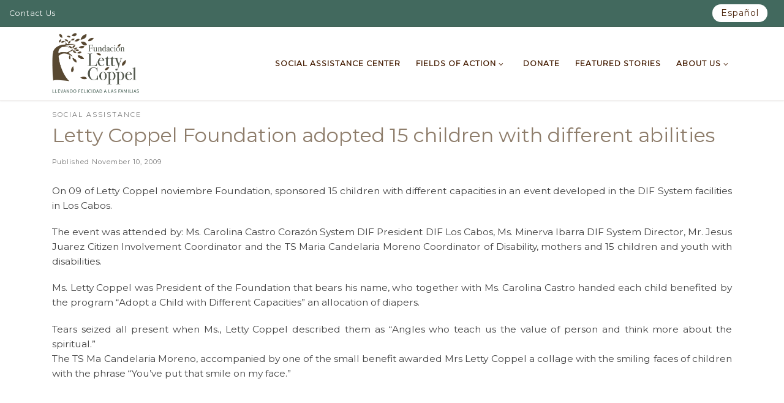

--- FILE ---
content_type: text/html; charset=UTF-8
request_url: https://fundacionlettycoppel.com/en/letty-coppel-foundation-adopted-15-children-with-different-abilities/
body_size: 17474
content:
<!DOCTYPE html>
<!--[if IE 7]><html
class="ie ie7" lang=en-US>
<![endif]-->
<!--[if IE 8]><html
class="ie ie8" lang=en-US>
<![endif]-->
<!--[if !(IE 7) | !(IE 8)  ]><!--><html
lang=en-US class=no-js>
<!--<![endif]--><head><style>img.lazy{min-height:1px}</style><link
href=https://fundacionlettycoppel.com/wp-content/plugins/w3-total-cache/pub/js/lazyload.min.js as=script><meta
charset="UTF-8"><meta
http-equiv="X-UA-Compatible" content="IE=EDGE"><meta
name="viewport" content="width=device-width, initial-scale=1.0"><link
rel=profile  href=https://gmpg.org/xfn/11><link
rel=pingback href=https://fundacionlettycoppel.com/xmlrpc.php> <script>(function(html){html.className=html.className.replace(/\bno-js\b/,'js')})(document.documentElement);</script> <meta
name='robots' content='index, follow, max-image-preview:large, max-snippet:-1, max-video-preview:-1'><link
rel=alternate href=https://fundacionlettycoppel.com/fundacion-letty-coppel-adopto-15-ninos-con-capacidades-diferentes/ hreflang=es><link
rel=alternate href=https://fundacionlettycoppel.com/en/letty-coppel-foundation-adopted-15-children-with-different-abilities/ hreflang=en><title>Letty Coppel Foundation adopted 15 children with different abilities - Letty Coppel Foundation</title><link
rel=canonical href=https://fundacionlettycoppel.com/en/letty-coppel-foundation-adopted-15-children-with-different-abilities/ ><meta
property="og:locale" content="en_US"><meta
property="og:locale:alternate" content="es_MX"><meta
property="og:type" content="article"><meta
property="og:title" content="Letty Coppel Foundation adopted 15 children with different abilities - Letty Coppel Foundation"><meta
property="og:description" content="On 09 of Letty Coppel noviembre Foundation, sponsored 15 children with different capacities in an event developed in the DIF System facilities in Los Cabos. The event was attended by: Ms. Carolina Castro Corazón System DIF President DIF Los Cabos, Ms. Minerva Ibarra DIF System Director, Mr. Jesus Juarez Citizen Involvement Coordinator and the TS [&hellip;]"><meta
property="og:url" content="https://fundacionlettycoppel.com/en/letty-coppel-foundation-adopted-15-children-with-different-abilities/"><meta
property="og:site_name" content="Letty Coppel Foundation"><meta
property="article:publisher" content="https://www.facebook.com/fundacionlettycoppelac"><meta
property="article:published_time" content="2009-11-11T03:04:51+00:00"><meta
property="article:modified_time" content="2019-01-29T00:29:48+00:00"><meta
name="author" content="admin"><meta
name="twitter:card" content="summary_large_image"><meta
name="twitter:label1" content="Written by"><meta
name="twitter:data1" content="admin"><meta
name="twitter:label2" content="Est. reading time"><meta
name="twitter:data2" content="1 minute"> <script type=application/ld+json class=yoast-schema-graph>{"@context":"https://schema.org","@graph":[{"@type":"Article","@id":"https://fundacionlettycoppel.com/en/letty-coppel-foundation-adopted-15-children-with-different-abilities/#article","isPartOf":{"@id":"https://fundacionlettycoppel.com/en/letty-coppel-foundation-adopted-15-children-with-different-abilities/"},"author":{"name":"admin","@id":"https://fundacionlettycoppel.com/en/#/schema/person/e9ca0ced56d65e5b51b2b6a595376e38"},"headline":"Letty Coppel Foundation adopted 15 children with different abilities","datePublished":"2009-11-11T03:04:51+00:00","dateModified":"2019-01-29T00:29:48+00:00","mainEntityOfPage":{"@id":"https://fundacionlettycoppel.com/en/letty-coppel-foundation-adopted-15-children-with-different-abilities/"},"wordCount":170,"publisher":{"@id":"https://fundacionlettycoppel.com/en/#organization"},"articleSection":["Social Assistance"],"inLanguage":"en-US"},{"@type":"WebPage","@id":"https://fundacionlettycoppel.com/en/letty-coppel-foundation-adopted-15-children-with-different-abilities/","url":"https://fundacionlettycoppel.com/en/letty-coppel-foundation-adopted-15-children-with-different-abilities/","name":"Letty Coppel Foundation adopted 15 children with different abilities - Letty Coppel Foundation","isPartOf":{"@id":"https://fundacionlettycoppel.com/en/#website"},"datePublished":"2009-11-11T03:04:51+00:00","dateModified":"2019-01-29T00:29:48+00:00","breadcrumb":{"@id":"https://fundacionlettycoppel.com/en/letty-coppel-foundation-adopted-15-children-with-different-abilities/#breadcrumb"},"inLanguage":"en-US","potentialAction":[{"@type":"ReadAction","target":["https://fundacionlettycoppel.com/en/letty-coppel-foundation-adopted-15-children-with-different-abilities/"]}]},{"@type":"BreadcrumbList","@id":"https://fundacionlettycoppel.com/en/letty-coppel-foundation-adopted-15-children-with-different-abilities/#breadcrumb","itemListElement":[{"@type":"ListItem","position":1,"name":"Home","item":"https://fundacionlettycoppel.com/en/"},{"@type":"ListItem","position":2,"name":"News","item":"https://fundacionlettycoppel.com/en/news/"},{"@type":"ListItem","position":3,"name":"Letty Coppel Foundation adopted 15 children with different abilities"}]},{"@type":"WebSite","@id":"https://fundacionlettycoppel.com/en/#website","url":"https://fundacionlettycoppel.com/en/","name":"Letty Coppel Foundation","description":"Letty Coppel Foundation","publisher":{"@id":"https://fundacionlettycoppel.com/en/#organization"},"potentialAction":[{"@type":"SearchAction","target":{"@type":"EntryPoint","urlTemplate":"https://fundacionlettycoppel.com/en/?s={search_term_string}"},"query-input":{"@type":"PropertyValueSpecification","valueRequired":true,"valueName":"search_term_string"}}],"inLanguage":"en-US"},{"@type":"Organization","@id":"https://fundacionlettycoppel.com/en/#organization","name":"Letty Coppel Foundation","url":"https://fundacionlettycoppel.com/en/","logo":{"@type":"ImageObject","inLanguage":"en-US","@id":"https://fundacionlettycoppel.com/en/#/schema/logo/image/","url":"https://fundacionlettycoppel.com/wp-content/uploads/2021/08/logobrown-tagline.png","contentUrl":"https://fundacionlettycoppel.com/wp-content/uploads/2021/08/logobrown-tagline.png","width":519,"height":364,"caption":"Letty Coppel Foundation"},"image":{"@id":"https://fundacionlettycoppel.com/en/#/schema/logo/image/"},"sameAs":["https://www.facebook.com/fundacionlettycoppelac"]},{"@type":"Person","@id":"https://fundacionlettycoppel.com/en/#/schema/person/e9ca0ced56d65e5b51b2b6a595376e38","name":"admin","image":{"@type":"ImageObject","inLanguage":"en-US","@id":"https://fundacionlettycoppel.com/en/#/schema/person/image/","url":"https://secure.gravatar.com/avatar/1f4e8f4f795e4fd5d8d06497617401b44a2471c68fa57d7819c7abc61ce1a555?s=96&d=mm&r=g","contentUrl":"https://secure.gravatar.com/avatar/1f4e8f4f795e4fd5d8d06497617401b44a2471c68fa57d7819c7abc61ce1a555?s=96&d=mm&r=g","caption":"admin"},"url":"https://fundacionlettycoppel.com/en/author/admin/"}]}</script> <link
rel=dns-prefetch href=//code.jquery.com><link
rel=alternate type=application/rss+xml title="Letty Coppel Foundation &raquo; Feed" href=https://fundacionlettycoppel.com/en/feed/ ><link
rel=alternate type=application/rss+xml title="Letty Coppel Foundation &raquo; Comments Feed" href=https://fundacionlettycoppel.com/en/comments/feed/ ><link
rel=alternate title="oEmbed (JSON)" type=application/json+oembed href="https://fundacionlettycoppel.com/wp-json/oembed/1.0/embed?url=https%3A%2F%2Ffundacionlettycoppel.com%2Fen%2Fletty-coppel-foundation-adopted-15-children-with-different-abilities%2F&#038;lang=en"><link
rel=alternate title="oEmbed (XML)" type=text/xml+oembed href="https://fundacionlettycoppel.com/wp-json/oembed/1.0/embed?url=https%3A%2F%2Ffundacionlettycoppel.com%2Fen%2Fletty-coppel-foundation-adopted-15-children-with-different-abilities%2F&#038;format=xml&#038;lang=en"><style id=wp-img-auto-sizes-contain-inline-css>img:is([sizes=auto i],[sizes^="auto," i]){contain-intrinsic-size:3000px 1500px}</style><style id=wp-emoji-styles-inline-css>img.wp-smiley,img.emoji{display:inline !important;border:none !important;box-shadow:none !important;height:1em !important;width:1em !important;margin:0 0.07em !important;vertical-align:-0.1em !important;background:none !important;padding:0 !important}</style><style id=wp-block-library-inline-css>/*<![CDATA[*/:root{--wp-block-synced-color:#7a00df;--wp-block-synced-color--rgb:122,0,223;--wp-bound-block-color:var(--wp-block-synced-color);--wp-editor-canvas-background:#ddd;--wp-admin-theme-color:#007cba;--wp-admin-theme-color--rgb:0,124,186;--wp-admin-theme-color-darker-10:#006ba1;--wp-admin-theme-color-darker-10--rgb:0,107,160.5;--wp-admin-theme-color-darker-20:#005a87;--wp-admin-theme-color-darker-20--rgb:0,90,135;--wp-admin-border-width-focus:2px}@media (min-resolution:192dpi){:root{--wp-admin-border-width-focus:1.5px}}.wp-element-button{cursor:pointer}:root .has-very-light-gray-background-color{background-color:#eee}:root .has-very-dark-gray-background-color{background-color:#313131}:root .has-very-light-gray-color{color:#eee}:root .has-very-dark-gray-color{color:#313131}:root .has-vivid-green-cyan-to-vivid-cyan-blue-gradient-background{background:linear-gradient(135deg,#00d084,#0693e3)}:root .has-purple-crush-gradient-background{background:linear-gradient(135deg,#34e2e4,#4721fb 50%,#ab1dfe)}:root .has-hazy-dawn-gradient-background{background:linear-gradient(135deg,#faaca8,#dad0ec)}:root .has-subdued-olive-gradient-background{background:linear-gradient(135deg,#fafae1,#67a671)}:root .has-atomic-cream-gradient-background{background:linear-gradient(135deg,#fdd79a,#004a59)}:root .has-nightshade-gradient-background{background:linear-gradient(135deg,#330968,#31cdcf)}:root .has-midnight-gradient-background{background:linear-gradient(135deg,#020381,#2874fc)}:root{--wp--preset--font-size--normal:16px;--wp--preset--font-size--huge:42px}.has-regular-font-size{font-size:1em}.has-larger-font-size{font-size:2.625em}.has-normal-font-size{font-size:var(--wp--preset--font-size--normal)}.has-huge-font-size{font-size:var(--wp--preset--font-size--huge)}.has-text-align-center{text-align:center}.has-text-align-left{text-align:left}.has-text-align-right{text-align:right}.has-fit-text{white-space:nowrap!important}#end-resizable-editor-section{display:none}.aligncenter{clear:both}.items-justified-left{justify-content:flex-start}.items-justified-center{justify-content:center}.items-justified-right{justify-content:flex-end}.items-justified-space-between{justify-content:space-between}.screen-reader-text{border:0;clip-path:inset(50%);height:1px;margin:-1px;overflow:hidden;padding:0;position:absolute;width:1px;word-wrap:normal!important}.screen-reader-text:focus{background-color:#ddd;clip-path:none;color:#444;display:block;font-size:1em;height:auto;left:5px;line-height:normal;padding:15px 23px 14px;text-decoration:none;top:5px;width:auto;z-index:100000}html :where(.has-border-color){border-style:solid}html :where([style*=border-top-color]){border-top-style:solid}html :where([style*=border-right-color]){border-right-style:solid}html :where([style*=border-bottom-color]){border-bottom-style:solid}html :where([style*=border-left-color]){border-left-style:solid}html :where([style*=border-width]){border-style:solid}html :where([style*=border-top-width]){border-top-style:solid}html :where([style*=border-right-width]){border-right-style:solid}html :where([style*=border-bottom-width]){border-bottom-style:solid}html :where([style*=border-left-width]){border-left-style:solid}html :where(img[class*=wp-image-]){height:auto;max-width:100%}:where(figure){margin:0 0 1em}html :where(.is-position-sticky){--wp-admin--admin-bar--position-offset:var(--wp-admin--admin-bar--height,0px)}@media screen and (max-width:600px){html:where(.is-position-sticky){--wp-admin--admin-bar--position-offset:0px}}/*]]>*/</style><style id=global-styles-inline-css>/*<![CDATA[*/:root{--wp--preset--aspect-ratio--square:1;--wp--preset--aspect-ratio--4-3:4/3;--wp--preset--aspect-ratio--3-4:3/4;--wp--preset--aspect-ratio--3-2:3/2;--wp--preset--aspect-ratio--2-3:2/3;--wp--preset--aspect-ratio--16-9:16/9;--wp--preset--aspect-ratio--9-16:9/16;--wp--preset--color--black:#000;--wp--preset--color--cyan-bluish-gray:#abb8c3;--wp--preset--color--white:#fff;--wp--preset--color--pale-pink:#f78da7;--wp--preset--color--vivid-red:#cf2e2e;--wp--preset--color--luminous-vivid-orange:#ff6900;--wp--preset--color--luminous-vivid-amber:#fcb900;--wp--preset--color--light-green-cyan:#7bdcb5;--wp--preset--color--vivid-green-cyan:#00d084;--wp--preset--color--pale-cyan-blue:#8ed1fc;--wp--preset--color--vivid-cyan-blue:#0693e3;--wp--preset--color--vivid-purple:#9b51e0;--wp--preset--gradient--vivid-cyan-blue-to-vivid-purple:linear-gradient(135deg,rgb(6,147,227) 0%,rgb(155,81,224) 100%);--wp--preset--gradient--light-green-cyan-to-vivid-green-cyan:linear-gradient(135deg,rgb(122,220,180) 0%,rgb(0,208,130) 100%);--wp--preset--gradient--luminous-vivid-amber-to-luminous-vivid-orange:linear-gradient(135deg,rgb(252,185,0) 0%,rgb(255,105,0) 100%);--wp--preset--gradient--luminous-vivid-orange-to-vivid-red:linear-gradient(135deg,rgb(255,105,0) 0%,rgb(207,46,46) 100%);--wp--preset--gradient--very-light-gray-to-cyan-bluish-gray:linear-gradient(135deg,rgb(238,238,238) 0%,rgb(169,184,195) 100%);--wp--preset--gradient--cool-to-warm-spectrum:linear-gradient(135deg,rgb(74,234,220) 0%,rgb(151,120,209) 20%,rgb(207,42,186) 40%,rgb(238,44,130) 60%,rgb(251,105,98) 80%,rgb(254,248,76) 100%);--wp--preset--gradient--blush-light-purple:linear-gradient(135deg,rgb(255,206,236) 0%,rgb(152,150,240) 100%);--wp--preset--gradient--blush-bordeaux:linear-gradient(135deg,rgb(254,205,165) 0%,rgb(254,45,45) 50%,rgb(107,0,62) 100%);--wp--preset--gradient--luminous-dusk:linear-gradient(135deg,rgb(255,203,112) 0%,rgb(199,81,192) 50%,rgb(65,88,208) 100%);--wp--preset--gradient--pale-ocean:linear-gradient(135deg,rgb(255,245,203) 0%,rgb(182,227,212) 50%,rgb(51,167,181) 100%);--wp--preset--gradient--electric-grass:linear-gradient(135deg,rgb(202,248,128) 0%,rgb(113,206,126) 100%);--wp--preset--gradient--midnight:linear-gradient(135deg,rgb(2,3,129) 0%,rgb(40,116,252) 100%);--wp--preset--font-size--small:13px;--wp--preset--font-size--medium:20px;--wp--preset--font-size--large:36px;--wp--preset--font-size--x-large:42px;--wp--preset--spacing--20:0.44rem;--wp--preset--spacing--30:0.67rem;--wp--preset--spacing--40:1rem;--wp--preset--spacing--50:1.5rem;--wp--preset--spacing--60:2.25rem;--wp--preset--spacing--70:3.38rem;--wp--preset--spacing--80:5.06rem;--wp--preset--shadow--natural:6px 6px 9px rgba(0, 0, 0, 0.2);--wp--preset--shadow--deep:12px 12px 50px rgba(0, 0, 0, 0.4);--wp--preset--shadow--sharp:6px 6px 0px rgba(0, 0, 0, 0.2);--wp--preset--shadow--outlined:6px 6px 0px -3px rgb(255, 255, 255), 6px 6px rgb(0, 0, 0);--wp--preset--shadow--crisp:6px 6px 0px rgb(0, 0, 0)}:where(.is-layout-flex){gap:0.5em}:where(.is-layout-grid){gap:0.5em}body .is-layout-flex{display:flex}.is-layout-flex{flex-wrap:wrap;align-items:center}.is-layout-flex>:is(*,div){margin:0}body .is-layout-grid{display:grid}.is-layout-grid>:is(*,div){margin:0}:where(.wp-block-columns.is-layout-flex){gap:2em}:where(.wp-block-columns.is-layout-grid){gap:2em}:where(.wp-block-post-template.is-layout-flex){gap:1.25em}:where(.wp-block-post-template.is-layout-grid){gap:1.25em}.has-black-color{color:var(--wp--preset--color--black) !important}.has-cyan-bluish-gray-color{color:var(--wp--preset--color--cyan-bluish-gray) !important}.has-white-color{color:var(--wp--preset--color--white) !important}.has-pale-pink-color{color:var(--wp--preset--color--pale-pink) !important}.has-vivid-red-color{color:var(--wp--preset--color--vivid-red) !important}.has-luminous-vivid-orange-color{color:var(--wp--preset--color--luminous-vivid-orange) !important}.has-luminous-vivid-amber-color{color:var(--wp--preset--color--luminous-vivid-amber) !important}.has-light-green-cyan-color{color:var(--wp--preset--color--light-green-cyan) !important}.has-vivid-green-cyan-color{color:var(--wp--preset--color--vivid-green-cyan) !important}.has-pale-cyan-blue-color{color:var(--wp--preset--color--pale-cyan-blue) !important}.has-vivid-cyan-blue-color{color:var(--wp--preset--color--vivid-cyan-blue) !important}.has-vivid-purple-color{color:var(--wp--preset--color--vivid-purple) !important}.has-black-background-color{background-color:var(--wp--preset--color--black) !important}.has-cyan-bluish-gray-background-color{background-color:var(--wp--preset--color--cyan-bluish-gray) !important}.has-white-background-color{background-color:var(--wp--preset--color--white) !important}.has-pale-pink-background-color{background-color:var(--wp--preset--color--pale-pink) !important}.has-vivid-red-background-color{background-color:var(--wp--preset--color--vivid-red) !important}.has-luminous-vivid-orange-background-color{background-color:var(--wp--preset--color--luminous-vivid-orange) !important}.has-luminous-vivid-amber-background-color{background-color:var(--wp--preset--color--luminous-vivid-amber) !important}.has-light-green-cyan-background-color{background-color:var(--wp--preset--color--light-green-cyan) !important}.has-vivid-green-cyan-background-color{background-color:var(--wp--preset--color--vivid-green-cyan) !important}.has-pale-cyan-blue-background-color{background-color:var(--wp--preset--color--pale-cyan-blue) !important}.has-vivid-cyan-blue-background-color{background-color:var(--wp--preset--color--vivid-cyan-blue) !important}.has-vivid-purple-background-color{background-color:var(--wp--preset--color--vivid-purple) !important}.has-black-border-color{border-color:var(--wp--preset--color--black) !important}.has-cyan-bluish-gray-border-color{border-color:var(--wp--preset--color--cyan-bluish-gray) !important}.has-white-border-color{border-color:var(--wp--preset--color--white) !important}.has-pale-pink-border-color{border-color:var(--wp--preset--color--pale-pink) !important}.has-vivid-red-border-color{border-color:var(--wp--preset--color--vivid-red) !important}.has-luminous-vivid-orange-border-color{border-color:var(--wp--preset--color--luminous-vivid-orange) !important}.has-luminous-vivid-amber-border-color{border-color:var(--wp--preset--color--luminous-vivid-amber) !important}.has-light-green-cyan-border-color{border-color:var(--wp--preset--color--light-green-cyan) !important}.has-vivid-green-cyan-border-color{border-color:var(--wp--preset--color--vivid-green-cyan) !important}.has-pale-cyan-blue-border-color{border-color:var(--wp--preset--color--pale-cyan-blue) !important}.has-vivid-cyan-blue-border-color{border-color:var(--wp--preset--color--vivid-cyan-blue) !important}.has-vivid-purple-border-color{border-color:var(--wp--preset--color--vivid-purple) !important}.has-vivid-cyan-blue-to-vivid-purple-gradient-background{background:var(--wp--preset--gradient--vivid-cyan-blue-to-vivid-purple) !important}.has-light-green-cyan-to-vivid-green-cyan-gradient-background{background:var(--wp--preset--gradient--light-green-cyan-to-vivid-green-cyan) !important}.has-luminous-vivid-amber-to-luminous-vivid-orange-gradient-background{background:var(--wp--preset--gradient--luminous-vivid-amber-to-luminous-vivid-orange) !important}.has-luminous-vivid-orange-to-vivid-red-gradient-background{background:var(--wp--preset--gradient--luminous-vivid-orange-to-vivid-red) !important}.has-very-light-gray-to-cyan-bluish-gray-gradient-background{background:var(--wp--preset--gradient--very-light-gray-to-cyan-bluish-gray) !important}.has-cool-to-warm-spectrum-gradient-background{background:var(--wp--preset--gradient--cool-to-warm-spectrum) !important}.has-blush-light-purple-gradient-background{background:var(--wp--preset--gradient--blush-light-purple) !important}.has-blush-bordeaux-gradient-background{background:var(--wp--preset--gradient--blush-bordeaux) !important}.has-luminous-dusk-gradient-background{background:var(--wp--preset--gradient--luminous-dusk) !important}.has-pale-ocean-gradient-background{background:var(--wp--preset--gradient--pale-ocean) !important}.has-electric-grass-gradient-background{background:var(--wp--preset--gradient--electric-grass) !important}.has-midnight-gradient-background{background:var(--wp--preset--gradient--midnight) !important}.has-small-font-size{font-size:var(--wp--preset--font-size--small) !important}.has-medium-font-size{font-size:var(--wp--preset--font-size--medium) !important}.has-large-font-size{font-size:var(--wp--preset--font-size--large) !important}.has-x-large-font-size{font-size:var(--wp--preset--font-size--x-large) !important}/*]]>*/</style><style id=classic-theme-styles-inline-css>.wp-block-button__link{color:#fff;background-color:#32373c;border-radius:9999px;box-shadow:none;text-decoration:none;padding:calc(.667em + 2px) calc(1.333em + 2px);font-size:1.125em}.wp-block-file__button{background:#32373c;color:#fff;text-decoration:none}</style><link
rel=stylesheet id=contact-form-7-css href='https://fundacionlettycoppel.com/wp-content/plugins/contact-form-7/includes/css/styles.css?ver=6.1.4' media=all><link
rel=stylesheet id=customizr-main-css href='https://fundacionlettycoppel.com/wp-content/themes/customizr/assets/front/css/style.min.css?ver=4.4.24' media=all><style id=customizr-main-inline-css>::-moz-selection{background-color:#4f4f4f}::selection{background-color:#4f4f4f}a,.btn-skin:active,.btn-skin:focus,.btn-skin:hover,.btn-skin.inverted,.grid-container__classic .post-type__icon,.post-type__icon:hover .icn-format,.grid-container__classic .post-type__icon:hover .icn-format,[class*='grid-container__'] .entry-title a.czr-title:hover,input[type=checkbox]:checked::before{color:#4f4f4f}.czr-css-loader>div,.btn-skin,.btn-skin:active,.btn-skin:focus,.btn-skin:hover,.btn-skin-h-dark,.btn-skin-h-dark.inverted:active,.btn-skin-h-dark.inverted:focus,.btn-skin-h-dark.inverted:hover{border-color:#4f4f4f}.tc-header.border-top{border-top-color:#4f4f4f}[class*='grid-container__'] .entry-title a:hover::after,.grid-container__classic .post-type__icon,.btn-skin,.btn-skin.inverted:active,.btn-skin.inverted:focus,.btn-skin.inverted:hover,.btn-skin-h-dark,.btn-skin-h-dark.inverted:active,.btn-skin-h-dark.inverted:focus,.btn-skin-h-dark.inverted:hover,.sidebar .widget-title::after,input[type=radio]:checked::before{background-color:#4f4f4f}.btn-skin-light:active,.btn-skin-light:focus,.btn-skin-light:hover,.btn-skin-light.inverted{color:#757575}input:not([type='submit']):not([type='button']):not([type='number']):not([type='checkbox']):not([type='radio']):focus,textarea:focus,.btn-skin-light,.btn-skin-light.inverted,.btn-skin-light:active,.btn-skin-light:focus,.btn-skin-light:hover,.btn-skin-light.inverted:active,.btn-skin-light.inverted:focus,.btn-skin-light.inverted:hover{border-color:#757575}.btn-skin-light,.btn-skin-light.inverted:active,.btn-skin-light.inverted:focus,.btn-skin-light.inverted:hover{background-color:#757575}.btn-skin-lightest:active,.btn-skin-lightest:focus,.btn-skin-lightest:hover,.btn-skin-lightest.inverted{color:#828282}.btn-skin-lightest,.btn-skin-lightest.inverted,.btn-skin-lightest:active,.btn-skin-lightest:focus,.btn-skin-lightest:hover,.btn-skin-lightest.inverted:active,.btn-skin-lightest.inverted:focus,.btn-skin-lightest.inverted:hover{border-color:#828282}.btn-skin-lightest,.btn-skin-lightest.inverted:active,.btn-skin-lightest.inverted:focus,.btn-skin-lightest.inverted:hover{background-color:#828282}.pagination,a:hover,a:focus,a:active,.btn-skin-dark:active,.btn-skin-dark:focus,.btn-skin-dark:hover,.btn-skin-dark.inverted,.btn-skin-dark-oh:active,.btn-skin-dark-oh:focus,.btn-skin-dark-oh:hover,.post-info a:not(.btn):hover,.grid-container__classic .post-type__icon .icn-format,[class*='grid-container__'] .hover .entry-title a,.widget-area a:not(.btn):hover,a.czr-format-link:hover,.format-link.hover a.czr-format-link,button[type=submit]:hover,button[type=submit]:active,button[type=submit]:focus,input[type=submit]:hover,input[type=submit]:active,input[type=submit]:focus,.tabs .nav-link:hover,.tabs .nav-link.active,.tabs .nav-link.active:hover,.tabs .nav-link.active:focus{color:#303030}.grid-container__classic.tc-grid-border .grid__item,.btn-skin-dark,.btn-skin-dark.inverted,button[type=submit],input[type=submit],.btn-skin-dark:active,.btn-skin-dark:focus,.btn-skin-dark:hover,.btn-skin-dark.inverted:active,.btn-skin-dark.inverted:focus,.btn-skin-dark.inverted:hover,.btn-skin-h-dark:active,.btn-skin-h-dark:focus,.btn-skin-h-dark:hover,.btn-skin-h-dark.inverted,.btn-skin-h-dark.inverted,.btn-skin-h-dark.inverted,.btn-skin-dark-oh:active,.btn-skin-dark-oh:focus,.btn-skin-dark-oh:hover,.btn-skin-dark-oh.inverted:active,.btn-skin-dark-oh.inverted:focus,.btn-skin-dark-oh.inverted:hover,button[type=submit]:hover,button[type=submit]:active,button[type=submit]:focus,input[type=submit]:hover,input[type=submit]:active,input[type=submit]:focus{border-color:#303030}.btn-skin-dark,.btn-skin-dark.inverted:active,.btn-skin-dark.inverted:focus,.btn-skin-dark.inverted:hover,.btn-skin-h-dark:active,.btn-skin-h-dark:focus,.btn-skin-h-dark:hover,.btn-skin-h-dark.inverted,.btn-skin-h-dark.inverted,.btn-skin-h-dark.inverted,.btn-skin-dark-oh.inverted:active,.btn-skin-dark-oh.inverted:focus,.btn-skin-dark-oh.inverted:hover,.grid-container__classic .post-type__icon:hover,button[type=submit],input[type=submit],.czr-link-hover-underline .widgets-list-layout-links a:not(.btn)::before,.czr-link-hover-underline .widget_archive a:not(.btn)::before,.czr-link-hover-underline .widget_nav_menu a:not(.btn)::before,.czr-link-hover-underline .widget_rss ul a:not(.btn)::before,.czr-link-hover-underline .widget_recent_entries a:not(.btn)::before,.czr-link-hover-underline .widget_categories a:not(.btn)::before,.czr-link-hover-underline .widget_meta a:not(.btn)::before,.czr-link-hover-underline .widget_recent_comments a:not(.btn)::before,.czr-link-hover-underline .widget_pages a:not(.btn)::before,.czr-link-hover-underline .widget_calendar a:not(.btn)::before,[class*='grid-container__'] .hover .entry-title a::after,a.czr-format-link::before,.comment-author a::before,.comment-link::before,.tabs .nav-link.active::before{background-color:#303030}.btn-skin-dark-shaded:active,.btn-skin-dark-shaded:focus,.btn-skin-dark-shaded:hover,.btn-skin-dark-shaded.inverted{background-color:rgba(48,48,48,0.2)}.btn-skin-dark-shaded,.btn-skin-dark-shaded.inverted:active,.btn-skin-dark-shaded.inverted:focus,.btn-skin-dark-shaded.inverted:hover{background-color:rgba(48,48,48,0.8)}.tc-header,#tc-sn .tc-sn-inner,.czr-overlay,.add-menu-button,.tc-header .socials a,.tc-header .socials a:focus,.tc-header .socials a:active,.nav__utils,.nav__utils a,.nav__utils a:focus,.nav__utils a:active,.header-contact__info a,.header-contact__info a:focus,.header-contact__info a:active,.czr-overlay a:hover,.dropdown-menu,.tc-header .navbar-brand-sitename,[class*=nav__menu] .nav__link,[class*=nav__menu] .nav__link-wrapper .caret__dropdown-toggler,[class*=nav__menu] .dropdown-menu .nav__link,[class*=nav__menu] .dropdown-item .nav__link:hover,.tc-header form.czr-form label,.czr-overlay form.czr-form label,.tc-header .czr-form input:not([type='submit']):not([type='button']):not([type='number']):not([type='checkbox']):not([type='radio']),.tc-header .czr-form textarea,.tc-header .czr-form .form-control,.czr-overlay .czr-form input:not([type='submit']):not([type='button']):not([type='number']):not([type='checkbox']):not([type='radio']),.czr-overlay .czr-form textarea,.czr-overlay .czr-form .form-control,.tc-header h1,.tc-header h2,.tc-header h3,.tc-header h4,.tc-header h5,.tc-header h6{color:#471f05}.tc-header .czr-form input:not([type='submit']):not([type='button']):not([type='number']):not([type='checkbox']):not([type='radio']),.tc-header .czr-form textarea,.tc-header .czr-form .form-control,.czr-overlay .czr-form input:not([type='submit']):not([type='button']):not([type='number']):not([type='checkbox']):not([type='radio']),.czr-overlay .czr-form textarea,.czr-overlay .czr-form .form-control{border-color:#471f05}.ham__toggler-span-wrapper .line,[class*=nav__menu] .nav__title::before{background-color:#471f05}.header-tagline,[class*=nav__menu] .nav__link:hover,[class*=nav__menu] .nav__link-wrapper .caret__dropdown-toggler:hover,[class*=nav__menu] .show:not(.dropdown-item) > .nav__link,[class*=nav__menu] .show:not(.dropdown-item) > .nav__link-wrapper .nav__link,.czr-highlight-contextual-menu-items [class*=nav__menu] li:not(.dropdown-item).current-active > .nav__link,.czr-highlight-contextual-menu-items [class*=nav__menu] li:not(.dropdown-item).current-active > .nav__link-wrapper .nav__link,.czr-highlight-contextual-menu-items [class*=nav__menu] .current-menu-item > .nav__link,.czr-highlight-contextual-menu-items [class*=nav__menu] .current-menu-item > .nav__link-wrapper .nav__link,[class*=nav__menu] .dropdown-item .nav__link,.czr-overlay a,.tc-header .socials a:hover,.nav__utils a:hover,.czr-highlight-contextual-menu-items .nav__utils a.current-active,.header-contact__info a:hover,.tc-header .czr-form .form-group.in-focus label,.czr-overlay .czr-form .form-group.in-focus label{color:rgba(71,31,5,0.7)}.nav__utils .ham-toggler-menu.czr-collapsed:hover .line{background-color:rgba(71,31,5,0.7)}.topbar-navbar__wrapper,.dropdown-item:not(:last-of-type){border-color:rgba(71,31,5,0.09)}.tc-header{border-bottom-color:rgba(71,31,5,0.09)}#tc-sn{outline-color:rgba(71,31,5,0.09)}.mobile-nav__container,.header-search__container,.mobile-nav__nav,.vertical-nav>li:not(:last-of-type){border-color:rgba(71,31,5,0.075)}.tc-header,#tc-sn .tc-sn-inner,.dropdown-menu,.dropdown-item:active,.dropdown-item:focus,.dropdown-item:hover{background-color:}.sticky-transparent.is-sticky .mobile-sticky,.sticky-transparent.is-sticky .desktop-sticky,.sticky-transparent.is-sticky .mobile-nav__nav,.header-transparent:not(.is-sticky) .mobile-nav__nav,.header-transparent:not(.is-sticky) .dropdown-menu{background-color:rgba(0,0,0,0.9)}.czr-overlay{background-color:rgba(0,0,0,0.98)}.dropdown-item:before,.vertical-nav .caret__dropdown-toggler{background-color:rgba(255,255,255,0.045)}.navbar-brand,.header-tagline,h1,h2,h3,.tc-dropcap{font-family:'Montserrat';font-weight:400}body{font-family:'Neuton'}body{font-size:0.81rem;line-height:1.5em}.sticky-enabled .czr-shrink-on .branding__container img{height:60px!important;width:auto!important}#czr-push-footer{display:none;visibility:hidden}.czr-sticky-footer #czr-push-footer.sticky-footer-enabled{display:block}</style><link
rel=stylesheet id=customizr-style-css href='https://fundacionlettycoppel.com/wp-content/themes/customizr_child/style.css?ver=4.4.24' media=all>
<script src="https://code.jquery.com/jquery-3.7.1.min.js?ver=3.7.1" id=jquery-js></script> <script src="https://code.jquery.com/jquery-migrate-3.5.2.min.js?ver=3.5.2" id=jquery-migrate-js></script> <script src=https://fundacionlettycoppel.com/wp-content/cache/minify/8d2a7.js defer></script> <script id=czr-init-js-extra>var CZRParams={"assetsPath":"https://fundacionlettycoppel.com/wp-content/themes/customizr/assets/front/","mainScriptUrl":"https://fundacionlettycoppel.com/wp-content/themes/customizr/assets/front/js/tc-scripts.min.js?4.4.24","deferFontAwesome":"1","fontAwesomeUrl":"https://fundacionlettycoppel.com/wp-content/themes/customizr/assets/shared/fonts/fa/css/fontawesome-all.min.css?4.4.24","_disabled":[],"centerSliderImg":"1","isLightBoxEnabled":"1","SmoothScroll":{"Enabled":true,"Options":{"touchpadSupport":false}},"isAnchorScrollEnabled":"","anchorSmoothScrollExclude":{"simple":["[class*=edd]",".carousel-control","[data-toggle=\"modal\"]","[data-toggle=\"dropdown\"]","[data-toggle=\"czr-dropdown\"]","[data-toggle=\"tooltip\"]","[data-toggle=\"popover\"]","[data-toggle=\"collapse\"]","[data-toggle=\"czr-collapse\"]","[data-toggle=\"tab\"]","[data-toggle=\"pill\"]","[data-toggle=\"czr-pill\"]","[class*=upme]","[class*=um-]"],"deep":{"classes":[],"ids":[]}},"timerOnScrollAllBrowsers":"1","centerAllImg":"1","HasComments":"","LoadModernizr":"1","stickyHeader":"","extLinksStyle":"","extLinksTargetExt":"","extLinksSkipSelectors":{"classes":["btn","button"],"ids":[]},"dropcapEnabled":"","dropcapWhere":{"post":"","page":""},"dropcapMinWords":"","dropcapSkipSelectors":{"tags":["IMG","IFRAME","H1","H2","H3","H4","H5","H6","BLOCKQUOTE","UL","OL"],"classes":["btn"],"id":[]},"imgSmartLoadEnabled":"1","imgSmartLoadOpts":{"parentSelectors":["[class*=grid-container], .article-container",".__before_main_wrapper",".widget-front",".post-related-articles",".tc-singular-thumbnail-wrapper",".sek-module-inner"],"opts":{"excludeImg":[".tc-holder-img"]}},"imgSmartLoadsForSliders":"1","pluginCompats":[],"isWPMobile":"","menuStickyUserSettings":{"desktop":"no_stick","mobile":"no_stick"},"adminAjaxUrl":"https://fundacionlettycoppel.com/wp-admin/admin-ajax.php","ajaxUrl":"https://fundacionlettycoppel.com/en/?czrajax=1","frontNonce":{"id":"CZRFrontNonce","handle":"8d24eec5d7"},"isDevMode":"","isModernStyle":"1","i18n":{"Permanently dismiss":"Permanently dismiss"},"frontNotifications":{"welcome":{"enabled":false,"content":"","dismissAction":"dismiss_welcome_note_front"}},"preloadGfonts":"1","googleFonts":"Montserrat:400%7CNeuton","version":"4.4.24"};</script> <script src=https://fundacionlettycoppel.com/wp-content/cache/minify/7e8bb.js defer></script> <link
rel=https://api.w.org/ href=https://fundacionlettycoppel.com/wp-json/ ><link
rel=alternate title=JSON type=application/json href=https://fundacionlettycoppel.com/wp-json/wp/v2/posts/7818><link
rel=EditURI type=application/rsd+xml title=RSD href=https://fundacionlettycoppel.com/xmlrpc.php?rsd><meta
name="generator" content="WordPress 6.9"><link
rel=shortlink href='https://fundacionlettycoppel.com/?p=7818'><link
rel=preload as=font type=font/woff2 href=https://fundacionlettycoppel.com/wp-content/themes/customizr/assets/shared/fonts/customizr/customizr.woff2?128396981 crossorigin=anonymous><link
rel=icon href=https://fundacionlettycoppel.com/wp-content/uploads/2020/04/cropped-Logo_FLC-Arbol-32x32.png sizes=32x32><link
rel=icon href=https://fundacionlettycoppel.com/wp-content/uploads/2020/04/cropped-Logo_FLC-Arbol-192x192.png sizes=192x192><link
rel=apple-touch-icon href=https://fundacionlettycoppel.com/wp-content/uploads/2020/04/cropped-Logo_FLC-Arbol-180x180.png><meta
name="msapplication-TileImage" content="https://fundacionlettycoppel.com/wp-content/uploads/2020/04/cropped-Logo_FLC-Arbol-270x270.png"><style id=wp-custom-css>*{font-display:swap;font-family:'Montserrat',sans-serif}.img-row-2{display:flex;flex-direction:row;justify-content:center}.img-row-2 img{width:44%}.img-row-3{display:flex;flex-direction:row;justify-content:center}.img-row-3 img{width:31%}</style> <script>(function(w,d,s,l,i){w[l]=w[l]||[];w[l].push({'gtm.start':new Date().getTime(),event:'gtm.js'});var f=d.getElementsByTagName(s)[0],j=d.createElement(s),dl=l!='dataLayer'?'&l='+l:'';j.async=true;j.src='https://www.googletagmanager.com/gtm.js?id='+i+dl;f.parentNode.insertBefore(j,f);})(window,document,'script','dataLayer','GTM-KZT7V5T');</script> </head><body
class="wp-singular post-template-default single single-post postid-7818 single-format-standard wp-custom-logo wp-embed-responsive wp-theme-customizr wp-child-theme-customizr_child metaslider-plugin czr-link-hover-underline header-skin-custom footer-skin-dark czr-no-sidebar tc-center-images czr-full-layout customizr-4-4-24-with-child-theme czr-sticky-footer">
<noscript><iframe
src="https://www.googletagmanager.com/ns.html?id=GTM-KZT7V5T"
height=0 width=0 style=display:none;visibility:hidden></iframe></noscript><a
class="screen-reader-text skip-link" href=#content>Skip to content</a><div
id=tc-page-wrap class><header
class="tpnav-header__header tc-header sl-logo_left czr-submenu-fade czr-submenu-move" ><div
class="topbar-navbar__wrapper " ><div
class=container-fluid><div
class="row flex-row flex-lg-nowrap justify-content-start justify-content-lg-end align-items-center topbar-navbar__row"><div
class="topbar-nav__container col col-auto d-none d-lg-flex"><nav
id=topbar-nav class=topbar-nav__nav><div
class="nav__menu-wrapper topbar-nav__menu-wrapper czr-open-on-hover" ><ul
id=topbar-menu class="topbar-nav__menu regular-nav nav__menu nav"><li
id=menu-item-17311 class="menu-item menu-item-type-post_type menu-item-object-page menu-item-17311"><a
href=https://fundacionlettycoppel.com/en/contact-us/ class=nav__link><span
class=nav__title>Contact Us</span></a></li>
<li
id=menu-item-17310-es class="lang-item lang-item-5 lang-item-es lang-item-first menu-item menu-item-type-custom menu-item-object-custom menu-item-17310-es"><a
href=https://fundacionlettycoppel.com/fundacion-letty-coppel-adopto-15-ninos-con-capacidades-diferentes/ hreflang=es-MX lang=es-MX class=nav__link><span
class=nav__title>Español</span></a></li></ul></div></nav></div></div></div></div><div
class="primary-navbar__wrapper d-none d-lg-block has-horizontal-menu" ><div
class=container><div
class="row align-items-center flex-row primary-navbar__row"><div
class="branding__container col col-auto" ><div
class="branding align-items-center flex-column "><div
class="branding-row d-flex flex-row align-items-center align-self-start"><div
class="navbar-brand col-auto " >
<a
class=navbar-brand-sitelogo href=https://fundacionlettycoppel.com/en/  aria-label="Letty Coppel Foundation | Letty Coppel Foundation" >
<img
src="data:image/svg+xml,%3Csvg%20xmlns='http://www.w3.org/2000/svg'%20viewBox='0%200%20519%20364'%3E%3C/svg%3E" data-src=https://fundacionlettycoppel.com/wp-content/uploads/2021/08/logobrown-tagline.png alt="Back Home" class=" lazy" width=519 height=364 style=max-width:250px;max-height:100px data-no-retina>  </a></div></div></div></div><div
class="primary-nav__container justify-content-lg-around col col-lg-auto flex-lg-column" ><div
class="primary-nav__wrapper flex-lg-row align-items-center justify-content-end"><nav
class="primary-nav__nav col" id=primary-nav><div
class="nav__menu-wrapper primary-nav__menu-wrapper justify-content-end czr-open-on-hover" ><ul
id=main-menu class="primary-nav__menu regular-nav nav__menu nav"><li
id=menu-item-17245 class="menu-item menu-item-type-post_type menu-item-object-page menu-item-17245"><a
href=https://fundacionlettycoppel.com/en/social-assistance-center/ class=nav__link><span
class=nav__title>Social Assistance Center</span></a></li>
<li
id=menu-item-17251 class="menu-item menu-item-type-custom menu-item-object-custom menu-item-has-children czr-dropdown menu-item-17251"><a
data-toggle=czr-dropdown aria-haspopup=true aria-expanded=false href=https://fundacionlettycoppel.com/#home_accion class=nav__link><span
class=nav__title>Fields Of Action</span><span
class=caret__dropdown-toggler><i
class=icn-down-small></i></span></a><ul
class="dropdown-menu czr-dropdown-menu">
<li
id=menu-item-17249 class="menu-item menu-item-type-post_type menu-item-object-page dropdown-item menu-item-17249"><a
href=https://fundacionlettycoppel.com/en/community-development/ class=nav__link><span
class=nav__title>Community Development</span></a></li>
<li
id=menu-item-17250 class="menu-item menu-item-type-post_type menu-item-object-page dropdown-item menu-item-17250"><a
href=https://fundacionlettycoppel.com/en/culture-and-traditions/ class=nav__link><span
class=nav__title>Culture and Traditions</span></a></li>
<li
id=menu-item-17244 class="menu-item menu-item-type-post_type menu-item-object-page dropdown-item menu-item-17244"><a
href=https://fundacionlettycoppel.com/en/social-assistance/ class=nav__link><span
class=nav__title>Social Assistance</span></a></li></ul>
</li>
<li
id=menu-item-17252 class="menu-item menu-item-type-custom menu-item-object-custom menu-item-17252"><a
href="https://fundacionlettycoppel.com/flc/inicio/fundacion_donaciones/?idioma=Eng" class=nav__link><span
class=nav__title>Donate</span></a></li>
<li
id=menu-item-17243 class="menu-item menu-item-type-post_type menu-item-object-page current_page_parent menu-item-17243"><a
href=https://fundacionlettycoppel.com/en/news/ class=nav__link><span
class=nav__title>Featured Stories</span></a></li>
<li
id=menu-item-17253 class="menu-item menu-item-type-custom menu-item-object-custom menu-item-has-children czr-dropdown menu-item-17253"><a
data-toggle=czr-dropdown aria-haspopup=true aria-expanded=false class=nav__link><span
class=nav__title>About Us</span><span
class=caret__dropdown-toggler><i
class=icn-down-small></i></span></a><ul
class="dropdown-menu czr-dropdown-menu">
<li
id=menu-item-17247 class="menu-item menu-item-type-post_type menu-item-object-page dropdown-item menu-item-17247"><a
href=https://fundacionlettycoppel.com/en/about/ class=nav__link><span
class=nav__title>About the Foundation</span></a></li>
<li
id=menu-item-17248 class="menu-item menu-item-type-post_type menu-item-object-page dropdown-item menu-item-17248"><a
href=https://fundacionlettycoppel.com/en/beneficiaries/ class=nav__link><span
class=nav__title>Beneficiaries</span></a></li></ul>
</li></ul></div></nav></div></div></div></div></div><div
class="mobile-navbar__wrapper d-lg-none" ><div
class="branding__container justify-content-between align-items-center container" ><div
class="branding flex-column"><div
class="branding-row d-flex align-self-start flex-row align-items-center"><div
class="navbar-brand col-auto " >
<a
class=navbar-brand-sitelogo href=https://fundacionlettycoppel.com/en/  aria-label="Letty Coppel Foundation | Letty Coppel Foundation" >
<img
src="data:image/svg+xml,%3Csvg%20xmlns='http://www.w3.org/2000/svg'%20viewBox='0%200%20519%20364'%3E%3C/svg%3E" data-src=https://fundacionlettycoppel.com/wp-content/uploads/2021/08/logobrown-tagline.png alt="Back Home" class=" lazy" width=519 height=364 style=max-width:250px;max-height:100px data-no-retina>  </a></div></div></div><div
class="mobile-utils__wrapper nav__utils regular-nav"><ul
class="nav utils row flex-row flex-nowrap">
<li
class="nav__search " >
<a
href=# class="search-toggle_btn icn-search czr-dropdown" data-aria-haspopup=true aria-expanded=false><span
class=sr-only>Search</span></a><div
class=czr-search-expand><div
class=czr-search-expand-inner><div
class="search-form__container " ><form
action=https://fundacionlettycoppel.com/en/ method=get class="czr-form search-form"><div
class="form-group czr-focus">
<label
for=s-697932ac946a7 id=lsearch-697932ac946a7>
<span
class=screen-reader-text>Search</span>
<input
id=s-697932ac946a7 class="form-control czr-search-field" name=s type=search value aria-describedby=lsearch-697932ac946a7 placeholder="Search &hellip;">
</label>
<button
type=submit class=button><i
class=icn-search></i><span
class=screen-reader-text>Search &hellip;</span></button></div></form></div></div></div><ul
class="dropdown-menu czr-dropdown-menu">
<li
class="header-search__container container"><div
class="search-form__container " ><form
action=https://fundacionlettycoppel.com/en/ method=get class="czr-form search-form"><div
class="form-group czr-focus">
<label
for=s-697932ac9483d id=lsearch-697932ac9483d>
<span
class=screen-reader-text>Search</span>
<input
id=s-697932ac9483d class="form-control czr-search-field" name=s type=search value aria-describedby=lsearch-697932ac9483d placeholder="Search &hellip;">
</label>
<button
type=submit class=button><i
class=icn-search></i><span
class=screen-reader-text>Search &hellip;</span></button></div></form></div></li></ul>
</li>
<li
class="hamburger-toggler__container " >
<button
class="ham-toggler-menu czr-collapsed" data-toggle=czr-collapse data-target=#mobile-nav><span
class=ham__toggler-span-wrapper><span
class="line line-1"></span><span
class="line line-2"></span><span
class="line line-3"></span></span><span
class=screen-reader-text>Menu</span></button>
</li></ul></div></div><div
class="mobile-nav__container " ><nav
class="mobile-nav__nav flex-column czr-collapse" id=mobile-nav><div
class="mobile-nav__inner container"><div
class="nav__menu-wrapper mobile-nav__menu-wrapper czr-open-on-click" ><ul
id=mobile-nav-menu class="mobile-nav__menu vertical-nav nav__menu flex-column nav"><li
id=menu-item-17294 class="menu-item menu-item-type-post_type menu-item-object-page menu-item-17294"><a
href=https://fundacionlettycoppel.com/en/social-assistance-center/ class=nav__link><span
class=nav__title>Social Assistance Center</span></a></li>
<li
id=menu-item-17298 class="menu-item menu-item-type-custom menu-item-object-custom menu-item-has-children czr-dropdown menu-item-17298"><span
class="display-flex nav__link-wrapper align-items-start"><a
class=nav__link><span
class=nav__title>Fields Of Action</span></a><button
data-toggle=czr-dropdown aria-haspopup=true aria-expanded=false class="caret__dropdown-toggler czr-btn-link"><i
class=icn-down-small></i></button></span><ul
class="dropdown-menu czr-dropdown-menu">
<li
id=menu-item-17296 class="menu-item menu-item-type-post_type menu-item-object-page dropdown-item menu-item-17296"><a
href=https://fundacionlettycoppel.com/en/community-development/ class=nav__link><span
class=nav__title>Community Development</span></a></li>
<li
id=menu-item-17297 class="menu-item menu-item-type-post_type menu-item-object-page dropdown-item menu-item-17297"><a
href=https://fundacionlettycoppel.com/en/culture-and-traditions/ class=nav__link><span
class=nav__title>Culture and Traditions</span></a></li>
<li
id=menu-item-17293 class="menu-item menu-item-type-post_type menu-item-object-page dropdown-item menu-item-17293"><a
href=https://fundacionlettycoppel.com/en/social-assistance/ class=nav__link><span
class=nav__title>Social Assistance</span></a></li></ul>
</li>
<li
id=menu-item-17299 class="menu-item menu-item-type-custom menu-item-object-custom menu-item-17299"><a
href="https://fundacionlettycoppel.com/flc/inicio/fundacion_donaciones/?idioma=Eng" class=nav__link><span
class=nav__title>Donate</span></a></li>
<li
id=menu-item-17323 class="menu-item menu-item-type-post_type menu-item-object-page current_page_parent menu-item-17323"><a
href=https://fundacionlettycoppel.com/en/news/ class=nav__link><span
class=nav__title>Featured Stories</span></a></li>
<li
id=menu-item-17301 class="menu-item menu-item-type-custom menu-item-object-custom menu-item-has-children czr-dropdown menu-item-17301"><span
class="display-flex nav__link-wrapper align-items-start"><a
class=nav__link><span
class=nav__title>About Us</span></a><button
data-toggle=czr-dropdown aria-haspopup=true aria-expanded=false class="caret__dropdown-toggler czr-btn-link"><i
class=icn-down-small></i></button></span><ul
class="dropdown-menu czr-dropdown-menu">
<li
id=menu-item-17295 class="menu-item menu-item-type-post_type menu-item-object-page dropdown-item menu-item-17295"><a
href=https://fundacionlettycoppel.com/en/about/ class=nav__link><span
class=nav__title>About the Foundation</span></a></li>
<li
id=menu-item-17300 class="menu-item menu-item-type-post_type menu-item-object-page dropdown-item menu-item-17300"><a
href=https://fundacionlettycoppel.com/en/beneficiaries/ class=nav__link><span
class=nav__title>Beneficiaries</span></a></li></ul>
</li>
<li
id=menu-item-17322 class="menu-item menu-item-type-post_type menu-item-object-page menu-item-17322"><a
href=https://fundacionlettycoppel.com/en/contact-us/ class=nav__link><span
class=nav__title>Contact Us</span></a></li>
<li
id=menu-item-17292-es class="lang-item lang-item-5 lang-item-es lang-item-first menu-item menu-item-type-custom menu-item-object-custom menu-item-17292-es"><a
href=https://fundacionlettycoppel.com/fundacion-letty-coppel-adopto-15-ninos-con-capacidades-diferentes/ hreflang=es-MX lang=es-MX class=nav__link><span
class=nav__title>Español</span></a></li></ul></div></div></nav></div></div></header><div
id=main-wrapper class=section><div
class=container role=main><div
class="flex-row row column-content-wrapper"><div
id=content class="col-12 article-container"><article
id=post-7818 class="post-7818 post type-post status-publish format-standard category-social-assistance czr-hentry" ><header
class="entry-header " ><div
class=entry-header-inner><div
class="tax__container post-info entry-meta">
<a
class=tax__link href=https://fundacionlettycoppel.com/en/category/social-assistance/ title="View all posts in Social Assistance"> <span>Social Assistance</span> </a></div><h1 class="entry-title">Letty Coppel Foundation adopted 15 children with different abilities</h1><div
class=header-bottom><div
class=post-info>
<span
class=entry-meta>
Published <a
href=https://fundacionlettycoppel.com/en/2009/11/10/ title="8:04 pm" rel=bookmark><time
class="entry-date published updated" datetime="November 10, 2009">November 10, 2009</time></a></span></div></div></div></header><div
class="post-entry tc-content-inner"><section
class="post-content entry-content " ><div
class=czr-wp-the-content><p>On 09 of Letty Coppel noviembre Foundation, sponsored 15 children with different capacities in an event developed in the DIF System facilities in Los Cabos.</p><p>The event was attended by: Ms. Carolina Castro Corazón System DIF President DIF Los Cabos, Ms. Minerva Ibarra DIF System Director, Mr. Jesus Juarez Citizen Involvement Coordinator and the TS Maria Candelaria Moreno Coordinator of Disability, mothers and 15 children and youth with disabilities.</p><p>Ms. Letty Coppel was President of the Foundation that bears his name, who together with Ms. Carolina Castro handed each child benefited by the program &#8220;Adopt a Child with Different Capacities&#8221; an allocation of diapers.</p><p>Tears seized all present when Ms., Letty Coppel described them as &#8220;Angles who teach us the value of person and think more about the spiritual.&#8221;<br>
The TS Ma Candelaria Moreno, accompanied by one of the small benefit awarded Mrs Letty Coppel a collage with the smiling faces of children with the phrase &#8220;You&#8217;ve put that smile on my face.&#8221;</p><p><object
width=340 height=285 classid=clsid:d27cdb6e-ae6d-11cf-96b8-444553540000 codebase="http://download.macromedia.com/pub/shockwave/cabs/flash/swflash.cab#version=6,0,40,0"><param
name=allowFullScreen value=true><param
name=allowscriptaccess value=always><param
name=src value="http://www.youtube.com/v/ZOs3Qz3R9cU&amp;hl=es_MX&amp;fs=1&amp;border=1"><param
name=allowfullscreen value=true><embed
type=application/x-shockwave-flash width=340 height=285 src="http://www.youtube.com/v/ZOs3Qz3R9cU&amp;hl=es_MX&amp;fs=1&amp;border=1" allowfullscreen=allowfullscreen allowscriptaccess=always></object></p></div><footer
class="post-footer clearfix"><div
class="row entry-meta justify-content-between align-items-center"></div></footer></section></div></article><section
class="post-related-articles czr-carousel " ><header
class="row flex-row"><h3 class="related-posts_title col">You may also like</h3><div
class="related-posts_nav col col-auto">
<span
class="btn btn-skin-dark inverted czr-carousel-prev slider-control czr-carousel-control disabled icn-left-open-big" title="Previous related articles" tabindex=0></span>
<span
class="btn btn-skin-dark inverted czr-carousel-next slider-control czr-carousel-control icn-right-open-big" title="Next related articles" tabindex=0></span></div></header><div
class="row grid-container__square-mini carousel-inner"><article
id=post-14463_related_posts class="col-6 grid-item czr-related-post post-14463 post type-post status-publish format-standard has-post-thumbnail category-social-assistance czr-hentry" ><div
class="grid__item flex-wrap flex-lg-nowrap flex-row"><section
class="tc-thumbnail entry-media__holder col-12 col-lg-6 czr__r-w1by1" ><div
class="entry-media__wrapper czr__r-i js-centering">
<a
class=bg-link rel=bookmark href=https://fundacionlettycoppel.com/en/letty-coppel-foundation-in-coordination-with-pueblo-bonito-group-organized-the-jugueton-2/ ></a>
<img
width=510 height=510  src=[data-uri] data-src=https://fundacionlettycoppel.com/wp-content/uploads/2019/01/50739342_2259645064307994_4792544832109150208_n-510x510.jpg  class="attachment-tc-sq-thumb tc-thumb-type-thumb czr-img wp-post-image" alt decoding=async loading=lazy data-srcset="https://fundacionlettycoppel.com/wp-content/uploads/2019/01/50739342_2259645064307994_4792544832109150208_n-510x510.jpg 510w, https://fundacionlettycoppel.com/wp-content/uploads/2019/01/50739342_2259645064307994_4792544832109150208_n-150x150.jpg 150w" data-sizes="auto, (max-width: 510px) 100vw, 510px"><div
class="post-action btn btn-skin-dark-shaded inverted"><a
href=https://fundacionlettycoppel.com/wp-content/uploads/2019/01/50739342_2259645064307994_4792544832109150208_n.jpg class="expand-img icn-expand"></a></div></div></section><section
class="tc-content entry-content__holder col-12 col-lg-6 czr__r-w1by1"><div
class=entry-content__wrapper><header
class="entry-header " ><div
class="entry-header-inner "><div
class="entry-meta post-info">
Published <a
href=https://fundacionlettycoppel.com/en/letty-coppel-foundation-in-coordination-with-pueblo-bonito-group-organized-the-jugueton-2/ title="Permalink to:&nbsp;Letty Coppel Foundation in coordination with Pueblo Bonito Group organized the Juguetón" rel=bookmark><time
class="entry-date published updated" datetime="January 6, 2019">January 6, 2019</time></a></div><h2 class="entry-title ">
<a
class=czr-title href=https://fundacionlettycoppel.com/en/letty-coppel-foundation-in-coordination-with-pueblo-bonito-group-organized-the-jugueton-2/ rel=bookmark>Letty Coppel Foundation in coordination with Pueblo Bonito Group organized the Juguetón</a></h2></div></header><div
class="tc-content-inner entry-summary"  ><div
class=czr-wp-the-content><p>As every year, it was an activity that many children already expected, the presence of the Reyes Magos in their Colony. The [&hellip;]</p></div></div></div></section></div></article><article
id=post-2606_related_posts class="col-6 grid-item czr-related-post post-2606 post type-post status-publish format-standard has-post-thumbnail category-social-assistance czr-hentry" ><div
class="grid__item flex-wrap flex-lg-nowrap flex-row"><section
class="tc-thumbnail entry-media__holder col-12 col-lg-6 czr__r-w1by1" ><div
class="entry-media__wrapper czr__r-i js-centering">
<a
class=bg-link rel=bookmark href=https://fundacionlettycoppel.com/en/universidad-panamericana-gives-a-donation-to-fundacion-letty-coppel-a-c/ ></a>
<img
width=510 height=510  src=[data-uri] data-src=https://fundacionlettycoppel.com/wp-content/uploads/2014/10/IMG_2576-510x510.jpg  class="attachment-tc-sq-thumb tc-thumb-type-thumb czr-img wp-post-image" alt decoding=async loading=lazy data-srcset="https://fundacionlettycoppel.com/wp-content/uploads/2014/10/IMG_2576-510x510.jpg 510w, https://fundacionlettycoppel.com/wp-content/uploads/2014/10/IMG_2576-150x150.jpg 150w" data-sizes="auto, (max-width: 510px) 100vw, 510px"><div
class="post-action btn btn-skin-dark-shaded inverted"><a
href=https://fundacionlettycoppel.com/wp-content/uploads/2014/10/IMG_2576.jpg class="expand-img icn-expand"></a></div></div></section><section
class="tc-content entry-content__holder col-12 col-lg-6 czr__r-w1by1"><div
class=entry-content__wrapper><header
class="entry-header " ><div
class="entry-header-inner "><div
class="entry-meta post-info">
Published <a
href=https://fundacionlettycoppel.com/en/universidad-panamericana-gives-a-donation-to-fundacion-letty-coppel-a-c/ title="Permalink to:&nbsp;Universidad Panamericana gives a donation to &#8220;Fundación Letty Coppel A.C.&#8221;." rel=bookmark><time
class="entry-date published updated" datetime="October 13, 2014">October 13, 2014</time></a></div><h2 class="entry-title ">
<a
class=czr-title href=https://fundacionlettycoppel.com/en/universidad-panamericana-gives-a-donation-to-fundacion-letty-coppel-a-c/ rel=bookmark>Universidad Panamericana gives a donation to &#8220;Fundación Letty Coppel A.C.&#8221;.</a></h2></div></header><div
class="tc-content-inner entry-summary"  ><div
class=czr-wp-the-content><p>The Universidad Panamericana of Guadalajara through the students of the first semester of the career of Business Administration and international relations by [&hellip;]</p></div></div></div></section></div></article><article
id=post-15036_related_posts class="col-6 grid-item czr-related-post post-15036 post type-post status-publish format-standard has-post-thumbnail category-social-assistance czr-hentry" ><div
class="grid__item flex-wrap flex-lg-nowrap flex-row"><section
class="tc-thumbnail entry-media__holder col-12 col-lg-6 czr__r-w1by1" ><div
class="entry-media__wrapper czr__r-i js-centering">
<a
class=bg-link rel=bookmark href=https://fundacionlettycoppel.com/en/letty-coppel-foundation-in-coordination-with-the-baccalaureate-school-held-a-christmas-meal-2019/ ></a>
<img
width=510 height=510  src=[data-uri] data-src=https://fundacionlettycoppel.com/wp-content/uploads/2019/12/1-6-510x510.jpg  class="attachment-tc-sq-thumb tc-thumb-type-thumb czr-img wp-post-image" alt decoding=async loading=lazy data-srcset="https://fundacionlettycoppel.com/wp-content/uploads/2019/12/1-6-510x510.jpg 510w, https://fundacionlettycoppel.com/wp-content/uploads/2019/12/1-6-150x150.jpg 150w" data-sizes="auto, (max-width: 510px) 100vw, 510px"><div
class="post-action btn btn-skin-dark-shaded inverted"><a
href=https://fundacionlettycoppel.com/wp-content/uploads/2019/12/1-6.jpg class="expand-img icn-expand"></a></div></div></section><section
class="tc-content entry-content__holder col-12 col-lg-6 czr__r-w1by1"><div
class=entry-content__wrapper><header
class="entry-header " ><div
class="entry-header-inner "><div
class="entry-meta post-info">
Published <a
href=https://fundacionlettycoppel.com/en/letty-coppel-foundation-in-coordination-with-the-baccalaureate-school-held-a-christmas-meal-2019/ title="Permalink to:&nbsp;Letty Coppel Foundation, in coordination with the Baccalaureate School, held a Christmas meal, 2019." rel=bookmark><time
class="entry-date published updated" datetime="December 11, 2019">December 11, 2019</time></a></div><h2 class="entry-title ">
<a
class=czr-title href=https://fundacionlettycoppel.com/en/letty-coppel-foundation-in-coordination-with-the-baccalaureate-school-held-a-christmas-meal-2019/ rel=bookmark>Letty Coppel Foundation, in coordination with the Baccalaureate School, held a Christmas meal, 2019.</a></h2></div></header><div
class="tc-content-inner entry-summary"  ><div
class=czr-wp-the-content><p>As this noble work is carried out every year to provide a Christmas meal to different social assistance institutions, this year was [&hellip;]</p></div></div></div></section></div></article><article
id=post-17695_related_posts class="col-6 grid-item czr-related-post post-17695 post type-post status-publish format-standard has-post-thumbnail category-social-assistance czr-hentry" ><div
class="grid__item flex-wrap flex-lg-nowrap flex-row"><section
class="tc-thumbnail entry-media__holder col-12 col-lg-6 czr__r-w1by1" ><div
class="entry-media__wrapper czr__r-i js-centering">
<a
class=bg-link rel=bookmark href=https://fundacionlettycoppel.com/en/honoring-wisdom-fundacion-letty-coppels-commitment-to-older-adults-in-mexico/ ></a>
<img
width=510 height=510 src="data:image/svg+xml,%3Csvg%20xmlns='http://www.w3.org/2000/svg'%20viewBox='0%200%20510%20510'%3E%3C/svg%3E" data-src=https://fundacionlettycoppel.com/wp-content/uploads/2022/05/Centro-de-Asistencia-Social-06-510x510.webp class="attachment-tc-sq-thumb tc-thumb-type-thumb czr-img wp-post-image lazy" alt decoding=async data-srcset="https://fundacionlettycoppel.com/wp-content/uploads/2022/05/Centro-de-Asistencia-Social-06-510x510.webp 510w, https://fundacionlettycoppel.com/wp-content/uploads/2022/05/Centro-de-Asistencia-Social-06-150x150.webp 150w" data-sizes="auto, (max-width: 510px) 100vw, 510px"><div
class="post-action btn btn-skin-dark-shaded inverted"><a
href=https://fundacionlettycoppel.com/wp-content/uploads/2022/05/Centro-de-Asistencia-Social-06.webp class="expand-img icn-expand"></a></div></div></section><section
class="tc-content entry-content__holder col-12 col-lg-6 czr__r-w1by1"><div
class=entry-content__wrapper><header
class="entry-header " ><div
class="entry-header-inner "><div
class="entry-meta post-info">
Published <a
href=https://fundacionlettycoppel.com/en/honoring-wisdom-fundacion-letty-coppels-commitment-to-older-adults-in-mexico/ title="Permalink to:&nbsp;Honoring Wisdom: Fundación Letty Coppel’s Commitment to Older Adults in Mexico" rel=bookmark><time
class="entry-date published updated" datetime="October 3, 2025">October 3, 2025</time></a></div><h2 class="entry-title ">
<a
class=czr-title href=https://fundacionlettycoppel.com/en/honoring-wisdom-fundacion-letty-coppels-commitment-to-older-adults-in-mexico/ rel=bookmark>Honoring Wisdom: Fundación Letty Coppel’s Commitment to Older Adults in Mexico</a></h2></div></header><div
class="tc-content-inner entry-summary"  ><div
class=czr-wp-the-content><p>Every October 1st, on the occasion of the International Day of Older Persons, we are invited to reflect on the current situation [&hellip;]</p></div></div></div></section></div></article></div></section></div></div></div><div
id=czr-push-footer ></div></div><div
class=container-fluid><div
class="post-navigation row " ><nav
id=nav-below class=col-12 role=navigation><h2 class="sr-only">Post navigation</h2><ul
class="czr_pager row flex-row flex-no-wrap">
<li
class="previous col-5 text-left">
<span
class=sr-only>Previous post</span>
<span
class="nav-previous nav-dir"><a
href=https://fundacionlettycoppel.com/en/ms-letty-coppel-delivery-scholarship-pamar-program/ rel=prev><span
class=meta-nav><i
class="arrow icn-left-open-big"></i><span
class=meta-nav-title>Ms. Letty Coppel delivery Scholarship PAMAR Program</span></span></a></span>
</li>
<li
class="nav-back col-2 text-center">
<a
href=https://fundacionlettycoppel.com/en/news/ title="Back to post list">
<span><i
class=icn-grid-empty></i></span>
<span
class=sr-only>Back to post list</span>
</a>
</li>
<li
class="next col-5 text-right">
<span
class=sr-only>Next post</span>
<span
class="nav-next nav-dir"><a
href=https://fundacionlettycoppel.com/en/letty-coppel-foundation-donates-to-cabo-san-lucas-dif-system/ rel=next><span
class=meta-nav><span
class=meta-nav-title>Letty Coppel Foundation Donates to Cabo San Lucas DIF System</span><i
class="arrow icn-right-open-big"></i></span></a></span>
</li></ul></nav></div></div><footer
id=footer class=footer__wrapper ><div
id=colophon class="colophon " ><div
class=container><div
class="colophon__row row flex-row justify-content-between"><div
class="col-12 col-sm-auto"><div
id=footer__credits class=footer__credits ><p
class=czr-copyright>
<span
class=czr-copyright-text>&copy;&nbsp;2026&nbsp;</span><a
class=czr-copyright-link href=https://fundacionlettycoppel.com/en title="Letty Coppel Foundation">Letty Coppel Foundation</a><span
class=czr-rights-text>&nbsp;&ndash;&nbsp;All rights reserved</span></p></div></div><div
class="col-12 col-sm-auto"><div
class=social-links><ul
class="socials " >
<li ><a
rel="nofollow noopener noreferrer" class="social-icon icon-facebook-square"  title="Síguenos en Facebook-square" aria-label="Síguenos en Facebook-square" href=https://www.facebook.com/fundacionlettycoppelac  target=_blank ><i
class="fab fa-facebook-square"></i></a></li> <li ><a
rel="nofollow noopener noreferrer" class="social-icon icon-youtube"  title="Síguenos en Youtube" aria-label="Síguenos en Youtube" href=https://www.youtube.com/channel/UCnAJExmGrd_JvPgK0aZnFfQ  target=_blank ><i
class="fab fa-youtube"></i></a></li> <li ><a
rel="nofollow noopener noreferrer" class="social-icon icon-instagram"  title="Síguenos en Instagram" aria-label="Síguenos en Instagram" href=https://www.instagram.com/fundacionlettycoppel/  target=_blank ><i
class="fab fa-instagram"></i></a></li></ul></div></div></div></div></div></footer></div><button
class="btn czr-btt czr-btta right" ><i
class=icn-up-small></i></button> <script type=speculationrules>{"prefetch":[{"source":"document","where":{"and":[{"href_matches":"/*"},{"not":{"href_matches":["/wp-*.php","/wp-admin/*","/wp-content/uploads/*","/wp-content/*","/wp-content/plugins/*","/wp-content/themes/customizr_child/*","/wp-content/themes/customizr/*","/*\\?(.+)"]}},{"not":{"selector_matches":"a[rel~=\"nofollow\"]"}},{"not":{"selector_matches":".no-prefetch, .no-prefetch a"}}]},"eagerness":"conservative"}]}</script> <script src=https://fundacionlettycoppel.com/wp-content/cache/minify/501dc.js async></script> <script id=wp-i18n-js-after>wp.i18n.setLocaleData({'text direction\u0004ltr':['ltr']});</script> <script src=https://fundacionlettycoppel.com/wp-content/cache/minify/1f540.js async></script> <script id=contact-form-7-js-before>var wpcf7={"api":{"root":"https:\/\/fundacionlettycoppel.com\/wp-json\/","namespace":"contact-form-7\/v1"},"cached":1};</script> <script src=https://fundacionlettycoppel.com/wp-content/cache/minify/b68ea.js async></script> <script id=pll_cookie_script-js-after>(function(){var expirationDate=new Date();expirationDate.setTime(expirationDate.getTime()+31536000*1000);document.cookie="pll_language=en; expires="+expirationDate.toUTCString()+"; path=/; secure; SameSite=Lax";}());</script> <script src=https://fundacionlettycoppel.com/wp-content/cache/minify/65a29.js async></script> <script id=wp-emoji-settings type=application/json>{"baseUrl":"https://s.w.org/images/core/emoji/17.0.2/72x72/","ext":".png","svgUrl":"https://s.w.org/images/core/emoji/17.0.2/svg/","svgExt":".svg","source":{"concatemoji":"https://fundacionlettycoppel.com/wp-includes/js/wp-emoji-release.min.js?ver=6.9"}}</script> <script type=module>/*! This file is auto-generated */
const a=JSON.parse(document.getElementById("wp-emoji-settings").textContent),o=(window._wpemojiSettings=a,"wpEmojiSettingsSupports"),s=["flag","emoji"];function i(e){try{var t={supportTests:e,timestamp:(new Date).valueOf()};sessionStorage.setItem(o,JSON.stringify(t))}catch(e){}}function c(e,t,n){e.clearRect(0,0,e.canvas.width,e.canvas.height),e.fillText(t,0,0);t=new Uint32Array(e.getImageData(0,0,e.canvas.width,e.canvas.height).data);e.clearRect(0,0,e.canvas.width,e.canvas.height),e.fillText(n,0,0);const a=new Uint32Array(e.getImageData(0,0,e.canvas.width,e.canvas.height).data);return t.every((e,t)=>e===a[t])}function p(e,t){e.clearRect(0,0,e.canvas.width,e.canvas.height),e.fillText(t,0,0);var n=e.getImageData(16,16,1,1);for(let e=0;e<n.data.length;e++)if(0!==n.data[e])return!1;return!0}function u(e,t,n,a){switch(t){case"flag":return n(e,"\ud83c\udff3\ufe0f\u200d\u26a7\ufe0f","\ud83c\udff3\ufe0f\u200b\u26a7\ufe0f")?!1:!n(e,"\ud83c\udde8\ud83c\uddf6","\ud83c\udde8\u200b\ud83c\uddf6")&&!n(e,"\ud83c\udff4\udb40\udc67\udb40\udc62\udb40\udc65\udb40\udc6e\udb40\udc67\udb40\udc7f","\ud83c\udff4\u200b\udb40\udc67\u200b\udb40\udc62\u200b\udb40\udc65\u200b\udb40\udc6e\u200b\udb40\udc67\u200b\udb40\udc7f");case"emoji":return!a(e,"\ud83e\u1fac8")}return!1}function f(e,t,n,a){let r;const o=(r="undefined"!=typeof WorkerGlobalScope&&self instanceof WorkerGlobalScope?new OffscreenCanvas(300,150):document.createElement("canvas")).getContext("2d",{willReadFrequently:!0}),s=(o.textBaseline="top",o.font="600 32px Arial",{});return e.forEach(e=>{s[e]=t(o,e,n,a)}),s}function r(e){var t=document.createElement("script");t.src=e,t.defer=!0,document.head.appendChild(t)}a.supports={everything:!0,everythingExceptFlag:!0},new Promise(t=>{let n=function(){try{var e=JSON.parse(sessionStorage.getItem(o));if("object"==typeof e&&"number"==typeof e.timestamp&&(new Date).valueOf()<e.timestamp+604800&&"object"==typeof e.supportTests)return e.supportTests}catch(e){}return null}();if(!n){if("undefined"!=typeof Worker&&"undefined"!=typeof OffscreenCanvas&&"undefined"!=typeof URL&&URL.createObjectURL&&"undefined"!=typeof Blob)try{var e="postMessage("+f.toString()+"("+[JSON.stringify(s),u.toString(),c.toString(),p.toString()].join(",")+"));",a=new Blob([e],{type:"text/javascript"});const r=new Worker(URL.createObjectURL(a),{name:"wpTestEmojiSupports"});return void(r.onmessage=e=>{i(n=e.data),r.terminate(),t(n)})}catch(e){}i(n=f(s,u,c,p))}t(n)}).then(e=>{for(const n in e)a.supports[n]=e[n],a.supports.everything=a.supports.everything&&a.supports[n],"flag"!==n&&(a.supports.everythingExceptFlag=a.supports.everythingExceptFlag&&a.supports[n]);var t;a.supports.everythingExceptFlag=a.supports.everythingExceptFlag&&!a.supports.flag,a.supports.everything||((t=a.source||{}).concatemoji?r(t.concatemoji):t.wpemoji&&t.twemoji&&(r(t.twemoji),r(t.wpemoji)))});</script> <script>window.w3tc_lazyload=1,window.lazyLoadOptions={elements_selector:".lazy",callback_loaded:function(t){var e;try{e=new CustomEvent("w3tc_lazyload_loaded",{detail:{e:t}})}catch(a){(e=document.createEvent("CustomEvent")).initCustomEvent("w3tc_lazyload_loaded",!1,!1,{e:t})}window.dispatchEvent(e)}}</script><script src=https://fundacionlettycoppel.com/wp-content/cache/minify/f4bea.js async></script> </body></html>

--- FILE ---
content_type: text/css
request_url: https://fundacionlettycoppel.com/wp-content/themes/customizr_child/style.css?ver=4.4.24
body_size: 1687
content:
/**
* Theme Name: Customizr Child
* Theme URI: https://presscustomizr.com/customizr
* Description: Customizr is a simple and fast WordPress theme designed to help you attract and engage more visitors. Provides a perfect user experience on smartphones. Powers more than 100K active sites around the world. Hundreds of 5-stars reviews received on WordPress.org.
* Author: nikeo
* Author URI: https://presscustomizr.com/
* Tags: one-column, two-columns, three-columns, left-sidebar, right-sidebar, buddypress, custom-menu, custom-colors, featured-images, full-width-template, theme-options, threaded-comments, translation-ready, sticky-post, post-formats, rtl-language-support, editor-style
* Version: 1.0
* Domain Path: /inc/lang
* Text Domain: customizr
* Template: customizr
* Copyright: (c) 2013 - 2017 Nicolas GUILLAUME (nikeo), Nice, France
* License: GNU General Public License v2.0 or later
* License URI: http://www.gnu.org/licenses/gpl-2.0.html
*/


/**
* Note for developers : If you write your CSS code below, it will be deleted on theme update.
* If you want to make quick style test / changes, consider using the Custom CSS section in appearance > customize > advanced options > Custom CSS, it will be persisted on theme update.
* To make important CSS customizations, you'll want to use a child theme and add your css code in the style.css file of it.
*/
.container[role=main] {
    margin-top: 1em;
}

.section-slider .filter::before {
    background: rgba(49,49,49,0.2);
}

body{
    background:#ffffff;
}
h1.entry-title{
	color: rgba(93,69,43,0.7);
}
#tc-page-wrap{
    /*background: url(//fundacionlettycoppel.com/wp-content/themes/customizr_child/back_hojas.jpg);*/
    background-size: contain;
    background-repeat: repeat-y;
}
.czr-link-mask {
    border-color: #ffffff;
}
.colophon__row .footer__credits, .colophon__row .social-links {
    margin: 0em 0;
}
.round .czr-link-mask::before {
    border-radius: 70% 50% 70% 50%/70% 0% 70% 0%;
}

.footer-skin-dark .footer__wrapper #colophon {
    background: #5D452B;
    background: #471f05;
}
.footer-skin-dark .footer__wrapper a {
    color: #fff;
}
.footer-skin-dark .footer__wrapper a:active, .footer-skin-dark .footer__wrapper a:focus, .footer-skin-dark .footer__wrapper a:hover {
    color: #777;
}
.colophon__row .footer__credits{
	color: #fff;
}

.entry-title:not(.over-thumb) a{
	color: #000000;
}
.grid-container__alternate h2.entry-title{
	text-align: center;
}
.desktop-sticky, .mobile-sticky{
	border-top: 2px solid #d0d0d0;
	border-bottom: 2px solid #d0d0d0;
}
.post-navigation {
    /*background-color: #fff9f1;*/
	background-color: #ffffff;
}

.section-slider .filter::before {
    background: rgba(49,49,49,0.2);
}

.cols{ display:inline-block;vertical-align:top;}
.cols_2{width:47%;}
html{text-align:justify;}
*{font-display:swap; font-family: 'Montserrat',sans-serif; }

#footer__credits{
	display:flex;
}

#footer__credits div, #footer__credits p {
    display: inline-block;
}

#footer__credits :first-child {
    margin-right: 10px;
}

/*****************************************************************************/
.topbar-navbar__wrapper {
    /* border-color: rgba(255, 255, 255, 0.09); */
    background: #471f05; /*cafe*/
	background: #42695e; /*verde*/
}

.primary-nav__container span.nav__title, .primary-nav__container .icn-down-small
{
    color: #471f05;
}

.ham__toggler-span-wrapper .line, [class*=nav__menu] .nav__title::before{
    background: #471f05;
}

#topbar-menu{
    justify-content: space-between;
    align-items: center;
}

.lang-item {
    background: #ffffff;
    border-radius: 15px;
}
.lang-item span {
    padding: 5px 10px !important;
    margin-bottom: 0px !important;
    color: #471f05;
    font-size: 14px;
}

.lang-item .nav__title::before{
    background: #ffffff;
    display: none;
}

.topbar-nav__menu .nav__link{
	color:#ffffff;
}

.topbar-nav__menu .nav__link:hover {
    color: white !important;
}

.regular-nav .dropdown-menu .dropdown-item{
	background: white;
}

.nav__menu .menu-item .nav__link .nav__title, [class*=nav__menu] .nav__link-wrapper .caret__dropdown-toggler{
    /*color: #471f05 !important;*/
}

.vertical-nav .menu-item {
    /*width: 98%;*/
}

.bottom-mask, .grid-container__classic:not(.tc-gc) .entry-summary{
	mask-image: none;
	-webkit-mask-image: none;
}

.grid-container__classic .entry-summary{
	size: 1.1em;
}
